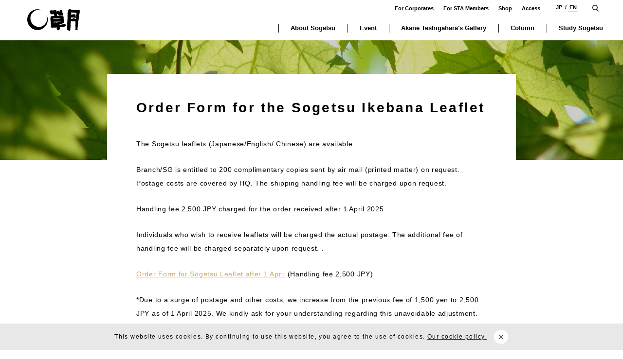

--- FILE ---
content_type: text/html; charset=UTF-8
request_url: http://www.sogetsu.or.jp/e/members/downloads/leaflets
body_size: 30423
content:
<!DOCTYPE html>
<html lang="en">
<head prefix="og: http://ogp.me/ns# article: http://ogp.me/ns/article#">
	<meta charset="utf-8">
	<meta http-equiv="X-UA-Compatible" content="IE=edge">
	<meta name="format-detection" content="telephone=no">
	<meta name="viewport" content="width=device-width">
		<title>Order Form for the Sogetsu Ikebana Leaflet | IKEBANA SOGETSU</title>

	<meta name="description" content="">

	<meta property="og:title" content="Order Form for the Sogetsu Ikebana Leaflet | IKEBANA SOGETSU">
	<meta property="og:type" content="article">
	<meta property="og:url" content="http://www.sogetsu.or.jp/e/members/downloads/leaflets">
	<meta property="og:image" content="">
	<meta property="og:site_name" content="IKEBANA SOGETSU">
	<meta property="og:description" content="">
	<meta property="og:locale" content="en_US">

	<meta name="twitter:card" content="summary_large_image">
	<meta name="twitter:url" content="http://www.sogetsu.or.jp/e/members/downloads/leaflets">

	<link rel="shortcut icon" href="http://www.sogetsu.or.jp/e/wp-content/themes/sogetsu_en/common/img/common/favicon.ico">

	<script>
		var userAgent = window.navigator.userAgent.toLowerCase();
		if(userAgent.match(/(msie|MSIE)/) || userAgent.match(/(T|t)rident/)) {
			var setIeCss = document.createElement('link'); setIeCss.rel = 'stylesheet'; setIeCss.href = 'http://www.sogetsu.or.jp/e/wp-content/themes/sogetsu_en/common/css/ie-fonts.css'; document.head.appendChild(setIeCss);
		}
	</script>
	<link href="https://fonts.googleapis.com/css?family=Playfair+Display:400,700" rel="stylesheet">
	<link href="http://www.sogetsu.or.jp/e/wp-content/themes/sogetsu_en/common/css/style.css?2" rel="stylesheet">

	<link rel='stylesheet' id='wp-block-library-css'  href='http://www.sogetsu.or.jp/e/wp-includes/css/dist/block-library/style.min.css?ver=5.1.2' type='text/css' media='all' />
<link rel="canonical" href="https://www.sogetsu.or.jp/e/members/downloads/leaflets" />
<link rel='shortlink' href='https://www.sogetsu.or.jp/e/?p=19361' />

<!-- Global site tag (gtag.js) - Google Analytics -->
<script async src="https://www.googletagmanager.com/gtag/js?id=UA-7330069-1"></script>
<script>
window.dataLayer = window.dataLayer || [];
function gtag(){dataLayer.push(arguments);}
gtag('js', new Date());

gtag('config', 'UA-7330069-1');
</script></head>
<body class="en" >
	
			<div class="cookie-agree-label bg-gray01 txt-c" id="cookie-agree-label">
			<div class="over-elm btn-elm">
				<div class="text-box i-block va-top">
					<div class="wysiwyg i-block va-top">This website uses cookies. By continuing to use this website, you agree to the use of cookies. <a href="https://www.sogetsu.or.jp/e/privacypolicy/">Our cookie policy.</a></div>
					<div class="cookie-btn-close-wrap i-block va-top lh-1" id="cookie-btn-close">
						<div class="cookie-btn-close transition btn-elm">
							<img src="http://www.sogetsu.or.jp/e/wp-content/themes/sogetsu_en/common/img/top/icon-close.svg" alt="" width="29">
						</div>
					</div>
				</div>
			</div>
		</div>
	
	<div class="wrapper posi-r" id="top">
		<header class="global-header" id="global-header">
			
			<div class="header-inner">
								<p class="header-logo"><a href="https://www.sogetsu.or.jp/e/" class="block"><img src="[data-uri]" data-src="http://www.sogetsu.or.jp/e/wp-content/themes/sogetsu_en/common/img/common/logo.svg" alt="SOGETSU" width="108" class="lazyload logo-img"></a></p>
				<div class="sp-menu-btn txt-c fw-b lh-1 sp-mode" id="sp-menu-btn">
					<span class="bar-box">
						<span class="bar bar01"></span>
						<span class="bar bar02"></span>
						<span class="bar bar03"></span>
						<span class="bar bar04"></span>
					</span>
					<span class="bar-text bar-text-off">MENU</span>
					<span class="bar-text bar-text-on">CLOSE</span>
				</div>
				<div class="header-right-top-box pc-mode txt-r">
											<ul class="header-top-link header-right-box-elm fw-b" id="header-top-link">
																								<li><a href="/e/corporates/" class="hv-line-anime">For Corporates</a></li>
																																<li><a href="/e/members/" class="hv-line-anime">For STA Members</a></li>
																																<li><a href="/e/shop/" class="hv-line-anime">Shop</a></li>
																																<li><a href="/e/about/hq-building/" class="hv-line-anime">Access</a></li>
																					</ul>
					
											<div class="header-lang-link header-right-box-elm fw-b">
															<div class="link-elm">
									<a href="/" class="hv-line-anime">
										JP									</a>
								</div>
																						<div class="link-elm current" target="_blank">
									<a href="/e/" class="hv-line-anime">
										EN									</a>
								</div>
													</div>
										<div class="header-search header-right-box-elm">
						<div class="icon-search btn-open-search btn-elm transition" id="btn-open-search"></div>
						<div class="header-search-main" id="header-search-main">
							<form action="https://www.sogetsu.or.jp/e/" method="get">
								<div class="header-search-inner">
									<input type="text" name="s" class="header-search-text bs-b w100" id="header-search-text" placeholder="search">
									<button class="header-search-btn icon-search" id="header-search-btn" type="submit"><span class="hidden">search</span></button>
									<div class="icon-close btn-search-close btn-elm hv-blue-lt transition" id="btn-search-close"></div>
								</div>
							</form>
						</div>
					</div>
				</div>
									<nav class="global-nav pc-mode" id="global-nav">
						<div class="global-nav-link txt-r">
																								<div class="list-elm">
										<a href="/e/about/" class="block main-link fw-b txt-c bs-b lh-1">
											<p class="main-link-text">About Sogetsu</p>
										</a>
																					<div class="megamenu-box txt-l">
												<div class="megamenu-wrap">
													<div class="megamenu-inner">
														<div class="megamenu-link-list">
																																																<div class="megamenu-link-box">
																																					<div class="megamenu-lg-link">
																				<a href="/e/about/iemoto/" class="block hv-scale">
																																											<p class="megamenu-link-ttl txt-c fw-b">
																							<span class="block link-ttl-inner hv-op">
																								Iemoto Akane Teshigahara																							</span>
																						</p>
																																																																<div class="megamenu-img-box of-hid posi-r">
																							<img src="[data-uri]" data-src="https://www.sogetsu.or.jp/e/wp-content/uploads/2026/01/Final_portrait_20250722_0168_72-224168.png" alt="" class="lazyload scale-elm w100">

																						</div>
																																									</a>
																			</div>
																																																					</div>
																																																																<div class="megamenu-link-box">
																																																							<ul class="megamenu-sub-link fw-b">
																																									<li><a href="/e/about/iemoto/sohu/" class="hv-op">Sofu Teshigahara (the 1st Iemoto)</a></li>
																																																													<li><a href="/e/about/iemoto/kasumi/" class="hv-op">Kasumi Teshigahara (the 2nd Iemoto)</a></li>
																																																													<li><a href="/e/about/iemoto/hiroshi/" class="hv-op">Hiroshi Teshigahara (the 3rd Iemoto)</a></li>
																																																													<li><a href="/e/about/artcenter/" class="hv-op">The Sogetsu Art Center</a></li>
																																																													<li><a href="/e/about/bamboo/" class="hv-op">Bamboo in Sogetsu</a></li>
																																							</ul>
																																			</div>
																																																																<div class="megamenu-link-box">
																																					<div class="megamenu-lg-link">
																				<a href="/e/about/hq-building/" class="block hv-scale">
																																											<p class="megamenu-link-ttl txt-c fw-b">
																							<span class="block link-ttl-inner hv-op">
																								Sogetsu Kaikan																							</span>
																						</p>
																																																																<div class="megamenu-img-box of-hid posi-r">
																							<img src="[data-uri]" data-src="https://www.sogetsu.or.jp/e/wp-content/uploads/2019/06/header_2.jpg" alt="" class="lazyload scale-elm w100">

																						</div>
																																									</a>
																			</div>
																																																					</div>
																																																																<div class="megamenu-link-box">
																																																							<ul class="megamenu-sub-link fw-b">
																																									<li><a href="/e/about/hq-building/hall/" class="hv-op">Sogetsu Hall</a></li>
																																																													<li><a href="/e/about/hq-building/plaza/" class="hv-op">Sogetsu Plaza</a></li>
																																																													<li><a href="/e/about/hq-building/nihonma/" class="hv-op">Japanese room </a></li>
																																																													<li><a href="/e/about/hq-building/tobo/" class="hv-op">Sogetsu Ceramic Kiln</a></li>
																																																											</ul>
																																			</div>
																																																																<div class="megamenu-link-box">
																																					<div class="megamenu-lg-link">
																				<a href="/e/about/hq-building/sogetsuwest/" class="block hv-scale">
																																											<p class="megamenu-link-ttl txt-c fw-b">
																							<span class="block link-ttl-inner hv-op">
																								Sogetsu WEST																							</span>
																						</p>
																																																																<div class="megamenu-img-box of-hid posi-r">
																							<img src="[data-uri]" data-src="https://www.sogetsu.or.jp/e/wp-content/uploads/2020/09/02_WEST027_thumb_common.jpg" alt="" class="lazyload scale-elm w100">

																						</div>
																																									</a>
																			</div>
																																																					</div>
																																													</div>
													</div>
												</div>
											</div>
																			</div>
																																<div class="list-elm">
										<a href="/e/events/" class="block main-link fw-b txt-c bs-b lh-1">
											<p class="main-link-text">Event</p>
										</a>
																			</div>
																																<div class="list-elm">
										<a href="/e/works/" class="block main-link fw-b txt-c bs-b lh-1">
											<p class="main-link-text">Akane Teshigahara's Gallery</p>
										</a>
																			</div>
																																<div class="list-elm">
										<a href="/e/columns" class="block main-link fw-b txt-c bs-b lh-1">
											<p class="main-link-text">Column</p>
										</a>
																			</div>
																																<div class="list-elm">
										<a href="/e/begin/" class="block main-link fw-b txt-c bs-b lh-1">
											<p class="main-link-text">Study Sogetsu</p>
										</a>
																					<div class="megamenu-box txt-l">
												<div class="megamenu-wrap">
													<div class="megamenu-inner">
														<div class="megamenu-link-list">
																																																<div class="megamenu-link-box">
																																					<div class="megamenu-lg-link">
																				<a href="/e/begin/" class="block hv-scale">
																																											<p class="megamenu-link-ttl txt-c fw-b">
																							<span class="block link-ttl-inner hv-op">
																								How to Study																							</span>
																						</p>
																																																																<div class="megamenu-img-box of-hid posi-r">
																							<img src="[data-uri]" data-src="https://www.sogetsu.or.jp/e/wp-content/uploads/2019/06/header_3.jpg" alt="" class="lazyload scale-elm w100">

																						</div>
																																									</a>
																			</div>
																																																					</div>
																																																																<div class="megamenu-link-box">
																																					<div class="megamenu-lg-link">
																				<a href="/e/begin/hq-classes/" class="block hv-scale">
																																											<p class="megamenu-link-ttl txt-c fw-b">
																							<span class="block link-ttl-inner hv-op">
																								Classes at the Headquarters																							</span>
																						</p>
																																																																<div class="megamenu-img-box of-hid posi-r">
																							<img src="[data-uri]" data-src="https://www.sogetsu.or.jp/e/wp-content/uploads/2019/06/header_4.jpg" alt="" class="lazyload scale-elm w100">

																						</div>
																																									</a>
																			</div>
																																																					</div>
																																																																<div class="megamenu-link-box">
																																																							<ul class="megamenu-sub-link fw-b">
																																									<li><a href="/e/begin/learninglocally" class="hv-op" target="_blank">Branches and Study Groups Around the World</a></li>
																																																																																																																							</ul>
																																			</div>
																																													</div>
													</div>
												</div>
											</div>
																			</div>
															
						</div>
					</nav>
							</div>
		</header>

		<div class="sp-global-nav sp-mode" id="sp-global-nav">
			<div class="nav-inner">
				<div class="table-style">
					<div class="table-cell va-top nav-box">
						<div class="link-inner">
															<div class="toggle-link-box fw-b">
																														<div class="list-elm">
												<a href="/e/about/" class="block main-link fw-b main-link-toggle">
													<p class="main-link-inner">About Sogetsu<span class="icon icon-arrow-link"></span></p>
												</a>
																									<div class="sub-link-box bg-main-lt">
														<ul class="sub-link-list">
																																																																				<li><a href="/e/about/iemoto/" class="block va-top"><p class="sub-link-inner">Iemoto Akane Teshigahara</p></a></li>
																		
																																																																																			
																		
																																							<li><a href="/e/about/iemoto/sohu/" class="block va-top"><p class="sub-link-inner">Sofu Teshigahara (the 1st Iemoto)</p></a></li>
																																																										<li><a href="/e/about/iemoto/kasumi/" class="block va-top"><p class="sub-link-inner">Kasumi Teshigahara (the 2nd Iemoto)</p></a></li>
																																																										<li><a href="/e/about/iemoto/hiroshi/" class="block va-top"><p class="sub-link-inner">Hiroshi Teshigahara (the 3rd Iemoto)</p></a></li>
																																																										<li><a href="/e/about/artcenter/" class="block va-top"><p class="sub-link-inner">The Sogetsu Art Center</p></a></li>
																																																										<li><a href="/e/about/bamboo/" class="block va-top"><p class="sub-link-inner">Bamboo in Sogetsu</p></a></li>
																																																																																																																								<li><a href="/e/about/hq-building/" class="block va-top"><p class="sub-link-inner">Sogetsu Kaikan</p></a></li>
																		
																																																																																			
																		
																																							<li><a href="/e/about/hq-building/hall/" class="block va-top"><p class="sub-link-inner">Sogetsu Hall</p></a></li>
																																																										<li><a href="/e/about/hq-building/plaza/" class="block va-top"><p class="sub-link-inner">Sogetsu Plaza</p></a></li>
																																																										<li><a href="/e/about/hq-building/nihonma/" class="block va-top"><p class="sub-link-inner">Japanese room </p></a></li>
																																																										<li><a href="/e/about/hq-building/tobo/" class="block va-top"><p class="sub-link-inner">Sogetsu Ceramic Kiln</p></a></li>
																																																																																																																																											<li><a href="/e/about/hq-building/sogetsuwest/" class="block va-top"><p class="sub-link-inner">Sogetsu WEST</p></a></li>
																		
																																																															</ul>
													</div>
																							</div>
																																								<div class="list-elm">
												<a href="/e/events/" class="block main-link fw-b main-link-toggle">
													<p class="main-link-inner">Event<span class="icon icon-arrow-link"></span></p>
												</a>
																							</div>
																																								<div class="list-elm">
												<a href="/e/works/" class="block main-link fw-b main-link-toggle">
													<p class="main-link-inner">Akane Teshigahara's Gallery<span class="icon icon-arrow-link"></span></p>
												</a>
																							</div>
																																								<div class="list-elm">
												<a href="/e/columns" class="block main-link fw-b main-link-toggle">
													<p class="main-link-inner">Column<span class="icon icon-arrow-link"></span></p>
												</a>
																							</div>
																																								<div class="list-elm">
												<a href="/e/begin/" class="block main-link fw-b main-link-toggle">
													<p class="main-link-inner">Study Sogetsu<span class="icon icon-arrow-link"></span></p>
												</a>
																									<div class="sub-link-box bg-main-lt">
														<ul class="sub-link-list">
																																																																				<li><a href="/e/begin/" class="block va-top"><p class="sub-link-inner">How to Study</p></a></li>
																		
																																																																																																						<li><a href="/e/begin/hq-classes/" class="block va-top"><p class="sub-link-inner">Classes at the Headquarters</p></a></li>
																		
																																																																																			
																		
																																							<li><a href="/e/begin/learninglocally" class="block va-top" target="_blank"><p class="sub-link-inner">Branches and Study Groups Around the World</p></a></li>
																																																																																																																																																													</ul>
													</div>
																							</div>
																											</div>
							

															<div class="sp-col2-link-list txt-c fw-b">
																														<div class="list-elm">
												<a href="/e/corporates/" class="block">
													<p class="text">For Corporates</p>
												</a>
											</div>
																																								<div class="list-elm">
												<a href="/e/members/" class="block">
													<p class="text">For STA Members</p>
												</a>
											</div>
																																								<div class="list-elm">
												<a href="/e/shop/" class="block">
													<p class="text">Shop</p>
												</a>
											</div>
																																								<div class="list-elm">
												<a href="/e/about/hq-building/" class="block">
													<p class="text">Access</p>
												</a>
											</div>
																											</div>
							
							<div class="header-search-sp">
								<form action="https://www.sogetsu.or.jp/e/" method="get">
									<input type="text" name="ｓ" class="header-search-text bs-b w100" placeholder="search">
									<button class="header-search-btn icon-search color-main color-blue-lt" name="s"><span class="hidden">search</span></button>
								</form>
							</div>

															<div class="sp-header-lang-link fw-b txt-c">
																			<div class="link-elm">
											<a href="/" class="block">
												JP											</a>
										</div>
																												<div class="link-elm current" target="_blank">
											<a href="/e/" class="block">
												EN											</a>
										</div>
																	</div>
							

															<div class="sp-header-bottom-box txt-c">
									<ul class="sp-header-bottom-link">
																																													<li><a href="/e/about/hq-building/">Access</a></li>
																																																																				<li><a href="/e/about/organization/">Contact</a></li>
																																																																				<li><a href="/e/sns/">SNS</a></li>
																																																																					</ul>
													<ul class="sp-header-bottom-link">
																								<li><a href="/e/privacypolicy/">Privacy Policy</a></li>
																																										</ul>
								</div>
													</div>
					</div>
				</div>
			</div>
		</div>

		<div class="pagetop smooth lh-1" id="pagetop">
			<a href="#top" class="block color-white bg-black01 br-50">
				<div class="icon-arrow-t posi-center"></div>
			</a>
		</div>

		<div class="scroll-area" id="scroll-area">
		<script src="https://ajax.googleapis.com/ajax/libs/jquery/2.2.4/jquery.min.js"></script>
		<script>window.jQuery || document.write('<script src="http://www.sogetsu.or.jp/e/wp-content/themes/sogetsu_en/common/js/jquery-2.2.4.min.js"><\/script>')</script>

		<main class="contents page-contents" id="contents">
				<section class="single-hanyo-post-area">
										<div class="hanyo-bg-box bg-gray01">
													<div class="hanyo-bg-img bg-style lazyload posi-full" data-bg="https://www.sogetsu.or.jp/e/wp-content/uploads/2019/06/back_leaves-291024_1920.jpg"></div>
											</div>
					<div class="hanyo-post-set-area over-elm">	
						<div class="single-hanyo-post-area-inner over-elm">
							<div class="hanyo-post-head no-lead">
								<div class="ct-inner-720 ct-side-space">
									<h1 class="post-page-ttl fw-b">Order Form for the Sogetsu Ikebana Leaflet</h1>
																	</div>
							</div>
							
																																																<div class="post-set text-set">
						<div class="wysiwyg ct-inner-720 ct-side-space">
							<p>The Sogetsu leaflets (Japanese/English/ Chinese) are available.</p>
<p>Branch/SG is entitled to 200 complimentary copies sent by air mail (printed matter) on request. Postage costs are covered by HQ. The shipping handling fee will be charged upon request.</p>
<p>Handling fee 2,500 JPY charged for the order received after 1 April 2025.</p>
<p>Individuals who wish to receive leaflets will be charged the actual postage. The additional fee of handling fee will be charged separately upon request. .</p>
<p><a href="https://www.sogetsu.or.jp/e/wp-content/uploads/2025/02/Order-Form-for-Sogetsu-Leaflet-after-1-April.pdf">Order Form for Sogetsu Leaflet after 1 April</a> (Handling fee 2,500 JPY)</p>
<p>*Due to a surge of postage and other costs, we increase from the previous fee of 1,500 yen to 2,500 JPY as of 1 April 2025. We kindly ask for your understanding regarding this unavoidable adjustment.</p>
						</div>
					</div>
										

																						
							
							
						</div>
					</div>
				</section>
				
				<div class="topic-pass-area bg-gray02">
					<div class="ct-inner-1045 ct-side-space">
						<div class="topic-pass trunk-1">
							<a href="https://www.sogetsu.or.jp/e/" class="hv-line-none">Home</a>																														<span class="topic-pass-icon">＞</span>
								<a href="https://www.sogetsu.or.jp/e/members/" class="hv-line-none">To STA Members</a>
														<span class="topic-pass-icon">＞</span>
							Order Form for the S...						</div>
					</div>
				</div>
			</main>
			<footer class="global-footer" id="global-footer">
				<div class="ct-inner-1048 ct-side-space">
											<div class="foot01 posi-r">
							<div class="footer-link-list pc-mode">
																	<div class="list-elm">
																																														<p class="main-link fw-b"><a href="/e/events/" class="hv-line-anime">Event</a></p>
																																																																																	<p class="main-link fw-b"><a href="/e/works/" class="hv-line-anime">Gallery</a></p>
																																																																																	<p class="main-link fw-b"><a href="/e/columns/" class="hv-line-anime">Column</a></p>
																																																						</div>
																
																	<div class="list-elm">
																																														<p class="main-link fw-b"><a href="/e/about/" class="hv-line-anime">About Sogetsu</a></p>
																																					<ul class="sub-link">
																													<li><a href="/e/about/creation" class="hv-line-anime">About Sogetsu</a></li>
																													<li><a href="/e/about/hq-building/" class="hv-line-anime">Sogetsu Kaikan</a></li>
																													<li><a href="/e/about/organization/" class="hv-line-anime">Organization</a></li>
																											</ul>
																																										</div>
																
																	<div class="list-elm">
																																														<p class="main-link fw-b"><a href="/e/begin/" class="hv-line-anime">Study Sogetsu</a></p>
																																					<ul class="sub-link">
																													<li><a href="/e/begin/" class="hv-line-anime">How to Study</a></li>
																													<li><a href="/e/begin/hq-classes/" class="hv-line-anime">Classes at the Headquarters</a></li>
																													<li><a href="/e/begin/learninglocally" class="hv-line-anime">Branches and Study Groups Around the World</a></li>
																											</ul>
																																										</div>
																
																	<div class="list-elm">
																																														<p class="main-link fw-b"><a href="/e/corporates/" class="hv-line-anime">For Corporates</a></p>
																																																																																	<p class="main-link fw-b"><a href="/e/members/" class="hv-line-anime">For STA Members</a></p>
																																																						</div>
															</div>
						</div>
						
					
											<ul class="footer-link-list02 pc-mode fw-b txt-c">
																								<li><a href="/e/about/hq-building/" class="hv-line-anime">Access</a></li>
																																<li><a href="/e/about/organization/" class="hv-line-anime">Contact</a></li>
																																<li><a href="/e/sns/" class="hv-line-anime">SNS</a></li>
																																<li><a href="/e/privacypolicy/" class="hv-line-anime">Privacy Policy</a></li>
																					</ul>
											
					<p class="copyright txt-c"><small>Copyright © 2010 Sogetsu Foundation All Right Reserved.</small></p>
				</div>
			</footer>
		</div>
	</div>
	
		
		
	
		<script onload="window.tweenmax = 1;" src="https://cdnjs.cloudflare.com/ajax/libs/gsap/2.0.2/TweenMax.min.js"></script>
	<script>window.tweenmax || document.write('<script src="http://www.sogetsu.or.jp/e/wp-content/themes/sogetsu_en/common/js/TweenMax.min.js"><\/script>')</script>
	
	<script onload="window.trunk8 = 1;" src="https://cdnjs.cloudflare.com/ajax/libs/trunk8/1.3.3/trunk8.min.js"></script>
	<script>window.trunk8 || document.write('<script src="http://www.sogetsu.or.jp/e/wp-content/themes/sogetsu_en/common/js/trunk8.min.js"><\/script>')</script>
	
	<script src="http://www.sogetsu.or.jp/e/wp-content/themes/sogetsu_en/common/js/luxy.min.js"></script>
	<script src="http://www.sogetsu.or.jp/e/wp-content/themes/sogetsu_en/common/js/common.js?var04"></script>
	
	
			<script src="http://www.sogetsu.or.jp/e/wp-content/themes/sogetsu_en/common/js/single.js?var04"></script>
		
		<script onload="window.fancybox = 1;" src="https://cdn.jsdelivr.net/gh/fancyapps/fancybox@3.5.6/dist/jquery.fancybox.min.js"></script>
		<script>window.fancybox || document.write('<script src="http://www.sogetsu.or.jp/e/wp-content/themes/sogetsu_en/common/js/jquery.fancybox.min.js"><\/script>')</script>
		<script>
			var fancyboxCss = document.createElement('link'); fancyboxCss.rel = 'stylesheet'; fancyboxCss.href = 'http://www.sogetsu.or.jp/e/wp-content/themes/sogetsu_en/common/css/jquery.fancybox.min.css'; document.head.appendChild(fancyboxCss);
		</script>
		<script>
		var setPrintCss = document.createElement('link'); setPrintCss.rel = 'stylesheet'; setPrintCss.media = 'print'; setPrintCss.href = 'http://www.sogetsu.or.jp/e/wp-content/themes/sogetsu_en/common/css/print.css'; document.head.appendChild(setPrintCss);
	</script>
	
</body>
</html>

--- FILE ---
content_type: text/css
request_url: http://www.sogetsu.or.jp/e/wp-content/themes/sogetsu_en/common/css/print.css
body_size: 390
content:
@charset "UTF-8";body{min-width:1000px}.type-mobile .global-header{display:none}.type-mobile .contents{margin-top:0}.global-header,.sp-global-nav,.pagetop,.sp-mode{display:none !important}.contents{margin-top:0}.ct-side-space{padding-left:0;padding-right:0}#scroll-area{position:static !important;-webkit-transform:translate3d(0, 0, 0) !important;transform:translate3d(0, 0, 0) !important}


--- FILE ---
content_type: application/javascript
request_url: http://www.sogetsu.or.jp/e/wp-content/themes/sogetsu_en/common/js/single.js?var04
body_size: 7552
content:
/*! npm.im/object-fit-images 3.2.4 */
var objectFitImages=function(){"use strict";function t(t,e){return"data:image/svg+xml,%3Csvg xmlns='http://www.w3.org/2000/svg' width='"+t+"' height='"+e+"'%3E%3C/svg%3E"}function e(t){if(t.srcset&&!p&&window.picturefill){var e=window.picturefill._;t[e.ns]&&t[e.ns].evaled||e.fillImg(t,{reselect:!0}),t[e.ns].curSrc||(t[e.ns].supported=!1,e.fillImg(t,{reselect:!0})),t.currentSrc=t[e.ns].curSrc||t.src}}function i(t){for(var e,i=getComputedStyle(t).fontFamily,r={};null!==(e=u.exec(i));)r[e[1]]=e[2];return r}function r(e,i,r){var n=t(i||1,r||0);b.call(e,"src")!==n&&h.call(e,"src",n)}function n(t,e){t.naturalWidth?e(t):setTimeout(n,100,t,e)}function c(t){var c=i(t),o=t[l];if(c["object-fit"]=c["object-fit"]||"fill",!o.img){if("fill"===c["object-fit"])return;if(!o.skipTest&&f&&!c["object-position"])return}if(!o.img){o.img=new Image(t.width,t.height),o.img.srcset=b.call(t,"data-ofi-srcset")||t.srcset,o.img.src=b.call(t,"data-ofi-src")||t.src,h.call(t,"data-ofi-src",t.src),t.srcset&&h.call(t,"data-ofi-srcset",t.srcset),r(t,t.naturalWidth||t.width,t.naturalHeight||t.height),t.srcset&&(t.srcset="");try{s(t)}catch(t){window.console&&console.warn("https://bit.ly/ofi-old-browser")}}e(o.img),t.style.backgroundImage='url("'+(o.img.currentSrc||o.img.src).replace(/"/g,'\\"')+'")',t.style.backgroundPosition=c["object-position"]||"center",t.style.backgroundRepeat="no-repeat",t.style.backgroundOrigin="content-box",/scale-down/.test(c["object-fit"])?n(o.img,function(){o.img.naturalWidth>t.width||o.img.naturalHeight>t.height?t.style.backgroundSize="contain":t.style.backgroundSize="auto"}):t.style.backgroundSize=c["object-fit"].replace("none","auto").replace("fill","100% 100%"),n(o.img,function(e){r(t,e.naturalWidth,e.naturalHeight)})}function s(t){var e={get:function(e){return t[l].img[e?e:"src"]},set:function(e,i){return t[l].img[i?i:"src"]=e,h.call(t,"data-ofi-"+i,e),c(t),e}};Object.defineProperty(t,"src",e),Object.defineProperty(t,"currentSrc",{get:function(){return e.get("currentSrc")}}),Object.defineProperty(t,"srcset",{get:function(){return e.get("srcset")},set:function(t){return e.set(t,"srcset")}})}function o(){function t(t,e){return t[l]&&t[l].img&&("src"===e||"srcset"===e)?t[l].img:t}d||(HTMLImageElement.prototype.getAttribute=function(e){return b.call(t(this,e),e)},HTMLImageElement.prototype.setAttribute=function(e,i){return h.call(t(this,e),e,String(i))})}function a(t,e){var i=!y&&!t;if(e=e||{},t=t||"img",d&&!e.skipTest||!m)return!1;"img"===t?t=document.getElementsByTagName("img"):"string"==typeof t?t=document.querySelectorAll(t):"length"in t||(t=[t]);for(var r=0;r<t.length;r++)t[r][l]=t[r][l]||{skipTest:e.skipTest},c(t[r]);i&&(document.body.addEventListener("load",function(t){"IMG"===t.target.tagName&&a(t.target,{skipTest:e.skipTest})},!0),y=!0,t="img"),e.watchMQ&&window.addEventListener("resize",a.bind(null,t,{skipTest:e.skipTest}))}var l="bfred-it:object-fit-images",u=/(object-fit|object-position)\s*:\s*([-.\w\s%]+)/g,g="undefined"==typeof Image?{style:{"object-position":1}}:new Image,f="object-fit"in g.style,d="object-position"in g.style,m="background-size"in g.style,p="string"==typeof g.currentSrc,b=g.getAttribute,h=g.setAttribute,y=!1;return a.supportsObjectFit=f,a.supportsObjectPosition=d,o(),a}();


var pageLinkListChangeFlg = 0;
jQuery(document).ready(function($){
	var windowElm = $(window);
	
	//wysiwygエディタ iframe設定
	if($('.wysiwyg iframe').length) {
		$('.wysiwyg iframe').wrap('<div class="iframe-wrap">');
	}
	
	//wysiwyg table scroll
	var tableElms = $('.type-table-scroll table');
	if(tableElms.length) {
		tableElms.wrap('<div class="table">');
		windowElm.on('load scroll resize orientationchange',function(){
			$('.type-table-scroll .table').each(function() {
				var thisElm = $(this);
				thisElm.removeClass('scroll-table-wrap').removeAttr('style');
				if(thisElm.width() < thisElm.find('table').width()) {
					thisElm.addClass('scroll-table-wrap');
					if(spFlg) {
						thisElm.css('width',(window.innerWidth-thisElm.offset().left))
					} else {
						thisElm.removeAttr('style');
					}
				} else {
					thisElm.removeClass('scroll-table-wrap').removeAttr('style');
				}
			});
		});
	}
	
	//img-text-set
	var imgTextSet = $('.img-text-set');
	if(imgTextSet.length) {
		$('.img-text-set-visual').each(function() {
			var thisElm = $(this);
			var thisImgElm = thisElm.find('img');
			var thisSrc = thisImgElm.data('src');
			$('<img>').attr("src", thisSrc).on('load',function() {
				var thisWidth = $(this)[0].naturalWidth;
				thisElm.css({
					'width': '100%',
					'max-width':thisWidth + 'px'
				});
			});
		});
		imgTextSetImgW(720,348,24);
	}
	function imgTextSetImgW(baseWidth,baseImgWidth,baseMargin) {
		imgTextSet.each(function() {
			var thisElm = $(this);
			var thisImgElm = thisElm.find('.img-box img');
			if(thisImgElm.length) {
				var thisSrc = thisImgElm.attr('src');
				if(thisImgElm.hasClass('lazyload') || thisImgElm.hasClass('lazyloaded')) {
					 thisSrc = thisImgElm.data('src');
					 if(thisSrc === undefined) {
						 thisSrc = thisImgElm.attr('src');
					 }
				}
				var thisWidth;
				$('<img>').attr("src", thisSrc).on('load',function() {
					thisWidth = $(this)[0].naturalWidth;
					if(thisWidth >= baseImgWidth) {
						thisWidth = baseImgWidth;
					}
					var imgBoxW = thisWidth/baseWidth*100;
					var textBoxW = (baseWidth - baseMargin - thisWidth)/baseWidth*100;
					thisElm.find('.img-box').css('width',imgBoxW + '%');
					if(thisElm.find('.text-box.fl-l').length || thisElm.find('.text-box.fl-r').length) {
						thisElm.find('.text-box').css('width',textBoxW + '%');
					}
				});
			}
		});
	}
	
	//page linkset warap
	var pageLinkList = $('.page-link-list');
	if(pageLinkList.length) {
		setWrapTag();
		var listElms = '.page-link-list .table-cell';
		if(spFlg) {
			listHeight (listElms,2);
		} else {
			listHeight (listElms,3);
		}
		$(window).on('load resize orientationchange',function(){
			setWrapTag();
			if(spFlg) {
				listHeight (listElms,2);
			} else {
				listHeight (listElms,3);
			}
		});
	}
	
	function setWrapTag() {
		if(pageLinkListChangeFlg === 1 && !spFlg || pageLinkListChangeFlg === 2 && spFlg) {
			return false;
		}
		pageLinkList.each(function() {
			var listWrap = $(this);
			var list = listWrap.find('.list-elm');
			var wrapNum = 3;
			pageLinkListChangeFlg = 1;
			if(spFlg) {
				wrapNum = 2;
				pageLinkListChangeFlg = 2;
			}
			if(listWrap.find('.elm-box').length){
				list.unwrap();
			}
			do {
				listWrap.children('.list-elm:lt('+wrapNum+')').wrapAll('<div class="elm-box"></div>')
			} while(listWrap.children('.list-elm').length);
		});
	}
	
	
	//related-link-list
	var relatedLinkList = $('.related-link-list .list-elm');
	if(relatedLinkList.length) {
		var imgLoadedFlg = false;
		if($('.lazyload').length) {
			$('.lazyload').each(function() {
				lazySizes.loader.unveil(this);
			});
		}
		$('#contents').imagesLoaded(function(){
			imgLoadedFlg = true;
			setrelatedLinkListHeight();
		});
		windowElm.on('resize orientationchange',function(){
			setrelatedLinkListHeight();
		});
		
	}
	
	
	function setrelatedLinkListHeight() {
		if(spFlg) {
			return false;
		}
		relatedLinkList.each(function() {
			var listElm = $(this);
			var listImg = listElm.find('.img-box');
			var listText = listElm.find('.text-box');
			if(listImg.length && listText.length) {
				listText.css('min-height',listImg.height() + 'px');
			}
		});
	}
	
	
	
	if($('.area-fit-img').length) {
		objectFitImages('img.area-fit-img');
	}
});

--- FILE ---
content_type: application/javascript
request_url: http://www.sogetsu.or.jp/e/wp-content/themes/sogetsu_en/common/js/common.js?var04
body_size: 25137
content:
/*! lazysizes - v4.0.2 */
!function(a,b){var c=b(a,a.document);a.lazySizes=c,"object"==typeof module&&module.exports&&(module.exports=c)}(window,function(a,b){"use strict";if(b.getElementsByClassName){var c,d,e=b.documentElement,f=a.Date,g=a.HTMLPictureElement,h="addEventListener",i="getAttribute",j=a[h],k=a.setTimeout,l=a.requestAnimationFrame||k,m=a.requestIdleCallback,n=/^picture$/i,o=["load","error","lazyincluded","_lazyloaded"],p={},q=Array.prototype.forEach,r=function(a,b){return p[b]||(p[b]=new RegExp("(\\s|^)"+b+"(\\s|$)")),p[b].test(a[i]("class")||"")&&p[b]},s=function(a,b){r(a,b)||a.setAttribute("class",(a[i]("class")||"").trim()+" "+b)},t=function(a,b){var c;(c=r(a,b))&&a.setAttribute("class",(a[i]("class")||"").replace(c," "))},u=function(a,b,c){var d=c?h:"removeEventListener";c&&u(a,b),o.forEach(function(c){a[d](c,b)})},v=function(a,d,e,f,g){var h=b.createEvent("CustomEvent");return e||(e={}),e.instance=c,h.initCustomEvent(d,!f,!g,e),a.dispatchEvent(h),h},w=function(b,c){var e;!g&&(e=a.picturefill||d.pf)?e({reevaluate:!0,elements:[b]}):c&&c.src&&(b.src=c.src)},x=function(a,b){return(getComputedStyle(a,null)||{})[b]},y=function(a,b,c){for(c=c||a.offsetWidth;c<d.minSize&&b&&!a._lazysizesWidth;)c=b.offsetWidth,b=b.parentNode;return c},z=function(){var a,c,d=[],e=[],f=d,g=function(){var b=f;for(f=d.length?e:d,a=!0,c=!1;b.length;)b.shift()();a=!1},h=function(d,e){a&&!e?d.apply(this,arguments):(f.push(d),c||(c=!0,(b.hidden?k:l)(g)))};return h._lsFlush=g,h}(),A=function(a,b){return b?function(){z(a)}:function(){var b=this,c=arguments;z(function(){a.apply(b,c)})}},B=function(a){var b,c=0,e=d.throttleDelay,g=d.ricTimeout,h=function(){b=!1,c=f.now(),a()},i=m&&g>49?function(){m(h,{timeout:g}),g!==d.ricTimeout&&(g=d.ricTimeout)}:A(function(){k(h)},!0);return function(a){var d;(a=a===!0)&&(g=33),b||(b=!0,d=e-(f.now()-c),0>d&&(d=0),a||9>d?i():k(i,d))}},C=function(a){var b,c,d=99,e=function(){b=null,a()},g=function(){var a=f.now()-c;d>a?k(g,d-a):(m||e)(e)};return function(){c=f.now(),b||(b=k(g,d))}};!function(){var b,c={lazyClass:"lazyload",loadedClass:"lazyloaded",loadingClass:"lazyloading",preloadClass:"lazypreload",errorClass:"lazyerror",autosizesClass:"lazyautosizes",srcAttr:"data-src",srcsetAttr:"data-srcset",sizesAttr:"data-sizes",minSize:40,customMedia:{},init:!0,expFactor:1.5,hFac:.8,loadMode:2,loadHidden:!0,ricTimeout:0,throttleDelay:125};d=a.lazySizesConfig||a.lazysizesConfig||{};for(b in c)b in d||(d[b]=c[b]);a.lazySizesConfig=d,k(function(){d.init&&F()})}();var D=function(){var g,l,m,o,p,y,D,F,G,H,I,J,K,L,M=/^img$/i,N=/^iframe$/i,O="onscroll"in a&&!/glebot/.test(navigator.userAgent),P=0,Q=0,R=0,S=-1,T=function(a){R--,a&&a.target&&u(a.target,T),(!a||0>R||!a.target)&&(R=0)},U=function(a,c){var d,f=a,g="hidden"==x(b.body,"visibility")||"hidden"!=x(a,"visibility");for(F-=c,I+=c,G-=c,H+=c;g&&(f=f.offsetParent)&&f!=b.body&&f!=e;)g=(x(f,"opacity")||1)>0,g&&"visible"!=x(f,"overflow")&&(d=f.getBoundingClientRect(),g=H>d.left&&G<d.right&&I>d.top-1&&F<d.bottom+1);return g},V=function(){var a,f,h,j,k,m,n,p,q,r=c.elements;if((o=d.loadMode)&&8>R&&(a=r.length)){f=0,S++,null==K&&("expand"in d||(d.expand=e.clientHeight>500&&e.clientWidth>500?500:370),J=d.expand,K=J*d.expFactor),K>Q&&1>R&&S>2&&o>2&&!b.hidden?(Q=K,S=0):Q=o>1&&S>1&&6>R?J:P;for(;a>f;f++)if(r[f]&&!r[f]._lazyRace)if(O)if((p=r[f][i]("data-expand"))&&(m=1*p)||(m=Q),q!==m&&(y=innerWidth+m*L,D=innerHeight+m,n=-1*m,q=m),h=r[f].getBoundingClientRect(),(I=h.bottom)>=n&&(F=h.top)<=D&&(H=h.right)>=n*L&&(G=h.left)<=y&&(I||H||G||F)&&(d.loadHidden||"hidden"!=x(r[f],"visibility"))&&(l&&3>R&&!p&&(3>o||4>S)||U(r[f],m))){if(ba(r[f]),k=!0,R>9)break}else!k&&l&&!j&&4>R&&4>S&&o>2&&(g[0]||d.preloadAfterLoad)&&(g[0]||!p&&(I||H||G||F||"auto"!=r[f][i](d.sizesAttr)))&&(j=g[0]||r[f]);else ba(r[f]);j&&!k&&ba(j)}},W=B(V),X=function(a){s(a.target,d.loadedClass),t(a.target,d.loadingClass),u(a.target,Z),v(a.target,"lazyloaded")},Y=A(X),Z=function(a){Y({target:a.target})},$=function(a,b){try{a.contentWindow.location.replace(b)}catch(c){a.src=b}},_=function(a){var b,c=a[i](d.srcsetAttr);(b=d.customMedia[a[i]("data-media")||a[i]("media")])&&a.setAttribute("media",b),c&&a.setAttribute("srcset",c)},aa=A(function(a,b,c,e,f){var g,h,j,l,o,p;(o=v(a,"lazybeforeunveil",b)).defaultPrevented||(e&&(c?s(a,d.autosizesClass):a.setAttribute("sizes",e)),h=a[i](d.srcsetAttr),g=a[i](d.srcAttr),f&&(j=a.parentNode,l=j&&n.test(j.nodeName||"")),p=b.firesLoad||"src"in a&&(h||g||l),o={target:a},p&&(u(a,T,!0),clearTimeout(m),m=k(T,2500),s(a,d.loadingClass),u(a,Z,!0)),l&&q.call(j.getElementsByTagName("source"),_),h?a.setAttribute("srcset",h):g&&!l&&(N.test(a.nodeName)?$(a,g):a.src=g),f&&(h||l)&&w(a,{src:g})),a._lazyRace&&delete a._lazyRace,t(a,d.lazyClass),z(function(){(!p||a.complete&&a.naturalWidth>1)&&(p?T(o):R--,X(o))},!0)}),ba=function(a){var b,c=M.test(a.nodeName),e=c&&(a[i](d.sizesAttr)||a[i]("sizes")),f="auto"==e;(!f&&l||!c||!a[i]("src")&&!a.srcset||a.complete||r(a,d.errorClass)||!r(a,d.lazyClass))&&(b=v(a,"lazyunveilread").detail,f&&E.updateElem(a,!0,a.offsetWidth),a._lazyRace=!0,R++,aa(a,b,f,e,c))},ca=function(){if(!l){if(f.now()-p<999)return void k(ca,999);var a=C(function(){d.loadMode=3,W()});l=!0,d.loadMode=3,W(),j("scroll",function(){3==d.loadMode&&(d.loadMode=2),a()},!0)}};return{_:function(){p=f.now(),c.elements=b.getElementsByClassName(d.lazyClass),g=b.getElementsByClassName(d.lazyClass+" "+d.preloadClass),L=d.hFac,j("scroll",W,!0),j("resize",W,!0),a.MutationObserver?new MutationObserver(W).observe(e,{childList:!0,subtree:!0,attributes:!0}):(e[h]("DOMNodeInserted",W,!0),e[h]("DOMAttrModified",W,!0),setInterval(W,999)),j("hashchange",W,!0),["focus","mouseover","click","load","transitionend","animationend","webkitAnimationEnd"].forEach(function(a){b[h](a,W,!0)}),/d$|^c/.test(b.readyState)?ca():(j("load",ca),b[h]("DOMContentLoaded",W),k(ca,2e4)),c.elements.length?(V(),z._lsFlush()):W()},checkElems:W,unveil:ba}}(),E=function(){var a,c=A(function(a,b,c,d){var e,f,g;if(a._lazysizesWidth=d,d+="px",a.setAttribute("sizes",d),n.test(b.nodeName||""))for(e=b.getElementsByTagName("source"),f=0,g=e.length;g>f;f++)e[f].setAttribute("sizes",d);c.detail.dataAttr||w(a,c.detail)}),e=function(a,b,d){var e,f=a.parentNode;f&&(d=y(a,f,d),e=v(a,"lazybeforesizes",{width:d,dataAttr:!!b}),e.defaultPrevented||(d=e.detail.width,d&&d!==a._lazysizesWidth&&c(a,f,e,d)))},f=function(){var b,c=a.length;if(c)for(b=0;c>b;b++)e(a[b])},g=C(f);return{_:function(){a=b.getElementsByClassName(d.autosizesClass),j("resize",g)},checkElems:g,updateElem:e}}(),F=function(){F.i||(F.i=!0,E._(),D._())};return c={cfg:d,autoSizer:E,loader:D,init:F,uP:w,aC:s,rC:t,hC:r,fire:v,gW:y,rAF:z}}});document.addEventListener("lazybeforeunveil",function(t){var e=t.target.getAttribute("data-bg");e&&(t.target.style.backgroundImage="url("+e+")")});

//is mobile
!function(a){var b=/iPhone/i,c=/iPod/i,d=/iPad/i,e=/(?=.*\bAndroid\b)(?=.*\bMobile\b)/i,f=/Android/i,g=/(?=.*\bAndroid\b)(?=.*\bSD4930UR\b)/i,h=/(?=.*\bAndroid\b)(?=.*\b(?:KFOT|KFTT|KFJWI|KFJWA|KFSOWI|KFTHWI|KFTHWA|KFAPWI|KFAPWA|KFARWI|KFASWI|KFSAWI|KFSAWA)\b)/i,i=/Windows Phone/i,j=/(?=.*\bWindows\b)(?=.*\bARM\b)/i,k=/BlackBerry/i,l=/BB10/i,m=/Opera Mini/i,n=/(CriOS|Chrome)(?=.*\bMobile\b)/i,o=/(?=.*\bFirefox\b)(?=.*\bMobile\b)/i,p=new RegExp("(?:Nexus 7|BNTV250|Kindle Fire|Silk|GT-P1000)","i"),q=function(a,b){return a.test(b)},r=function(a){var r=a||navigator.userAgent,s=r.split("[FBAN");if("undefined"!=typeof s[1]&&(r=s[0]),s=r.split("Twitter"),"undefined"!=typeof s[1]&&(r=s[0]),this.apple={phone:q(b,r),ipod:q(c,r),tablet:!q(b,r)&&q(d,r),device:q(b,r)||q(c,r)||q(d,r)},this.amazon={phone:q(g,r),tablet:!q(g,r)&&q(h,r),device:q(g,r)||q(h,r)},this.android={phone:q(g,r)||q(e,r),tablet:!q(g,r)&&!q(e,r)&&(q(h,r)||q(f,r)),device:q(g,r)||q(h,r)||q(e,r)||q(f,r)},this.windows={phone:q(i,r),tablet:q(j,r),device:q(i,r)||q(j,r)},this.other={blackberry:q(k,r),blackberry10:q(l,r),opera:q(m,r),firefox:q(o,r),chrome:q(n,r),device:q(k,r)||q(l,r)||q(m,r)||q(o,r)||q(n,r)},this.seven_inch=q(p,r),this.any=this.apple.device||this.android.device||this.windows.device||this.other.device||this.seven_inch,this.phone=this.apple.phone||this.android.phone||this.windows.phone,this.tablet=this.apple.tablet||this.android.tablet||this.windows.tablet,"undefined"==typeof window)return this},s=function(){var a=new r;return a.Class=r,a};"undefined"!=typeof module&&module.exports&&"undefined"==typeof window?module.exports=r:"undefined"!=typeof module&&module.exports&&"undefined"!=typeof window?module.exports=s():"function"==typeof define&&define.amd?define("isMobile",[],a.isMobile=s()):a.isMobile=s()}(this);

/*!
 * jQuery Cookie Plugin v1.4.1
 * https://github.com/carhartl/jquery-cookie
 *
 * Copyright 2006, 2014 Klaus Hartl
 * Released under the MIT license
 */
!function(e){"function"==typeof define&&define.amd?define(["jquery"],e):"object"==typeof exports?module.exports=e(require("jquery")):e(jQuery)}(function(e){function n(e){return u.raw?e:encodeURIComponent(e)}function o(e){return u.raw?e:decodeURIComponent(e)}function i(e){return n(u.json?JSON.stringify(e):String(e))}function t(e){0===e.indexOf('"')&&(e=e.slice(1,-1).replace(/\\"/g,'"').replace(/\\\\/g,"\\"));try{return e=decodeURIComponent(e.replace(c," ")),u.json?JSON.parse(e):e}catch(n){}}function r(n,o){var i=u.raw?n:t(n);return e.isFunction(o)?o(i):i}var c=/\+/g,u=e.cookie=function(t,c,s){if(arguments.length>1&&!e.isFunction(c)){if(s=e.extend({},u.defaults,s),"number"==typeof s.expires){var d=s.expires,f=s.expires=new Date;f.setMilliseconds(f.getMilliseconds()+864e5*d)}return document.cookie=[n(t),"=",i(c),s.expires?"; expires="+s.expires.toUTCString():"",s.path?"; path="+s.path:"",s.domain?"; domain="+s.domain:"",s.secure?"; secure":""].join("")}for(var a=t?void 0:{},p=document.cookie?document.cookie.split("; "):[],l=0,m=p.length;m>l;l++){var x=p[l].split("="),g=o(x.shift()),j=x.join("=");if(t===g){a=r(j,c);break}t||void 0===(j=r(j))||(a[g]=j)}return a};u.defaults={},e.removeCookie=function(n,o){return e.cookie(n,"",e.extend({},o,{expires:-1})),!e.cookie(n)}});


//PC SP flg
var spW = 750;
var spFlg = false;
if(window.innerWidth > spW) {
	spFlg = false;
} else {
	spFlg = true;
}
window.onpageshow = function(evt) {
	if (evt.persisted) {
		location.reload();
	}
};

if (!isMobile.any) {
	if(document.getElementById('scroll-area') != null) {
		luxyFlg = true;
		luxy.init({
			wrapper: '#scroll-area',
			targets : '.luxy-el',
			wrapperSpeed:  0.45
		});
	}
}
jQuery(document).ready(function($){
	var windowElm = $(window);
	//SP flg
	windowElm.on('resize load orientationchange', function(){
		var winW = window.innerWidth ? window.innerWidth: windowElm.outerWidth();
		if(winW > spW) {
			spFlg = false;
		} else {
			spFlg = true;
		}
	});
	
	//mobile
	if (isMobile.any) {
		$('#top').addClass('type-mobile');
		$('#sp-menu-btn,#sp-global-nav').removeClass('sp-mode');
	}
	
	
	//blank link
	var hostName = location.hostname;
	hostName = hostName.replace('www.', '');
	//add blank
	$('a[href^=http]').not('[href*="'+hostName+'"]').not('[href*="mailto"]').attr({target:"_blank"});
	
	
	//smooth scroll
	$(document).on('click', '.smooth a,.smooth area', function(){
		var speed = 600;
		var href= $(this).attr("href");
		var target = $(href == "#" || href == "" ? 'html' : href);
		var position = target.offset().top;
		
		$("html, body").animate({scrollTop:position}, speed, "swing");
		return false;
	});
	//smooth scrollを利用する場合、ページの画像は先に読み込む
	if($('.smooth a').length) {
		$('.lazyload').each(function() {
			lazySizes.loader.unveil(this);
		});
	}
	
	
	//body固定関数
	var bodyElm = $('body');
	var scrollPosi;
	var bodyFixFlg = false;
	function bodyFix() {
		scrollPosi = windowElm.scrollTop();
		bodyElm.css({
			'position': 'fixed',
			'width': '100%',
			'z-index': '1',
			'top': -scrollPosi
		});
		setTimeout(function(){
			bodyElm.css({
				'-webkit-transform': 'translate3d(0,'+scrollPosi+'px,0)',
				'transform': 'translate3d(0,'+scrollPosi+'px,0)',
			});
		},400);

		bodyFixFlg = true;
	}
	
	//body fixリセット
	function bodyFixReset() {
		bodyElm.removeAttr('style');
		$("html, body").scrollTop(scrollPosi);
		bodyFixFlg = false;
	}
	
	
	//menu
	var spMenuBtn = $('#sp-menu-btn');
	var globalNav = $('#sp-global-nav');
	var mainLinkToggle = $('#sp-global-nav .main-link-toggle');
	spMenuBtn.on('click', function(){
		var thisElm = $(this);
		thisElm.toggleClass('on');
		if(thisElm.hasClass('on')) {
			globalNav.fadeIn().css({
				'height': (window.innerHeight - 57) +'px'
			});
			spToggleBtnH();
			bodyFix();
		} else {
			globalNav.fadeOut().css({
				'height': 'auto'
			});
			bodyFixReset();
		}
	});
	windowElm.on('resize load orientationchange', function(){
		if(!spFlg && spMenuBtn.hasClass('on')) {
			spMenuClose();
		} else {
			spToggleBtnH();
		}
	});
	function spMenuClose() {
		spMenuBtn.removeClass('on');
		globalNav.fadeOut();
		bodyFixReset();
	}
	
	//sp global nav toggle
	$('#sp-global-nav .toggle-link-box .list-elm').each(function() {
		var thisElm = $(this);
		if(thisElm.find('.sub-link-box').length) {
			thisElm.append('<div class="toggle-func-btn"></div>');
		} else {
			thisElm.find('.main-link').removeClass('main-link-toggle').find('.icon').remove();
		}
	});
	$('#sp-global-nav .toggle-link-box').on('click','.toggle-func-btn', function(e){
		e.preventDefault();
		$(this).parents('.list-elm').find('.main-link-toggle').toggleClass('on').next().slideToggle();
	});
	function spToggleBtnH() {
		$('#sp-global-nav .toggle-link-box .list-elm').each(function(index, element) {
			var thisElm = $(this);
			var bthH = thisElm.find('.main-link-toggle').height();
			thisElm.find('.toggle-func-btn').css('height',bthH);
		});
	}
	
	
	//search btn
	var btnOpenSearch = $('#btn-open-search');
	var headerSearchMain  = $('#header-search-main');
	var headerSearchBtn = $('#header-search-btn');
	var headerSearchText = $('#header-search-text');
	var headerTopLink = $('#header-top-link');
	TweenMax.set('#header-search-main', {
		width: 0
	});
	btnOpenSearch.on('click', function(){
		setTimeout(function(){
			btnOpenSearch.css('visibility','hidden');
			headerTopLink.fadeOut();
		},50);
		TweenMax.to('#header-search-main', 0.35, {
			width: 275,
		});
	});
	
	$('#btn-search-close').on('click', function(){
		btnOpenSearch.css('visibility','visible');
		setTimeout(function(){
			headerTopLink.fadeIn();
		},100);
		TweenMax.to('#header-search-main', 0.35, {
			width: 0
		});
	});
	
	
	//pc megamenu scroll
	$('#global-nav').on({
		'mouseenter': function(){
			var thisElm = $(this);
			var targetBox = thisElm.find('.megamenu-box');
			if(targetBox.length) {
				var targetBoxH = targetBox.height();
				var showAreaH = window.innerHeight - $('.global-nav-list').height() - 82;
				if(targetBoxH > showAreaH) {
					thisElm.find('.megamenu-wrap').css({'height':showAreaH+'px'}).addClass('scroll');
				}		
			}
		},
		'mouseleave': function(){
			var thisElm = $(this);
			var targetBox = thisElm.find('.megamenu-box');
			if(targetBox.length) {
				var targetWrap = thisElm.find('.megamenu-wrap');
				if(targetWrap.hasClass('scroll')) {
					targetWrap.removeAttr('style').removeClass('scroll');
				}
				var targetImgBox = thisElm.find('.megamenu-img');
				targetImgBox.css({
					'background-image': 'url('+targetImgBox.data('bg')+')'
				});
			}
		}
	}, '.list-elm');
	
	
	
	//pagetop
	var pageTop = $('#pagetop');
	windowElm.on('scroll',function() {
		var scrollTop = windowElm.scrollTop();
		if(scrollTop > 250 ) {
			pageTop.fadeIn();
		} else {
			pageTop.fadeOut();
		}
	});
	
	
	//trunk
	if($('.trunk-1:not(.topic-pass)').length) {
		setTrunk1();
		windowElm.on('resize load orientationchange', function(){
			setTrunk1();
		});	
		function setTrunk1() {
			$('.trunk-1:not(.topic-pass)').each(function() {
				$(this).trunk8({
					lines: 1
				});
			});
		}
	}
	if($('.trunk-2').length) {
		setTrunk2();
		windowElm.on('resize load orientationchange', function(){
			setTrunk2();
		});	
		function setTrunk2() {
			$('.trunk-2').each(function() {
				$(this).trunk8({
					lines: 2
				});
			});
		}
	}
	if($('.trunk-2-4').length) {
		setTrunk2_4();
		windowElm.on('resize load orientationchange', function(){
			setTrunk2_4();
		});	
		function setTrunk2_4() {
			if(spFlg) {
				$('.trunk-2-4').each(function() {
					$(this).trunk8({
						lines: 4
					});
				});
			} else {
				$('.trunk-2-4').each(function() {
					$(this).trunk8({
						lines: 2
					});
				});
			}
		}
	}
	
	
	//toggle, archive-cat-list-sp
	$('.archive-cat-list-sp .current-text,.ct-toggle-btn').on('click', function(){
		$(this).toggleClass('on').next().slideToggle();
	});
	
	
	//list height
	var eventListElms = '.event-post-list:not(.sp-mode) .list-elm';
	if($(eventListElms).length){
		$('.lazyload').each(function() {
			lazySizes.loader.unveil(this);
		});
		if(spFlg) {
			listHeight (eventListElms,1);
		} else {
			listHeight (eventListElms,3);
		}
		windowElm.on('load resize orientationchange',function(){
			if(spFlg) {
				listHeight (eventListElms,1);
			} else {
				listHeight (eventListElms,3);
			}
		});
	}
	var columnListElms = '.column-post-list .list-elm';
	if($(columnListElms).length){
		$('.lazyload').each(function() {
			lazySizes.loader.unveil(this);
		});
		if(spFlg) {
			listHeight (columnListElms,1);
		} else {
			listHeight (columnListElms,3);
		}
		windowElm.on('load resize orientationchange',function(){
			if(spFlg) {
				listHeight (columnListElms,1);
			} else {
				listHeight (columnListElms,3);
			}
		});
	}
	
	
	//page navi
	var wpPagenavi = $('.wp-pagenavi');
	if(wpPagenavi.length) {
		var getThisUrl = $('#list-pager').data('pageurl');
		wpPagenavi.each(function() {
			var thisElm = $(this);
			var first = thisElm.find('.first');
			if(first.length) {
				first.insertAfter(thisElm.find('.previouspostslink'));
			}
			
			var last = thisElm.find('.last');
			if(last.length) {
				last.insertBefore(thisElm.find('.nextpostslink'));
			}
			
			/*thisElm.find('a').each(function() {
				$(this).attr('href',getThisUrl+'?paged='+$(this).text())
			});*/
		});
		$('.list-pager').css('opacity',1);
	}
	
	
	var cookieAgreeLabel = $('#cookie-agree-label');
	if($('#cookie-agree-label').length) {
		//cookie check
		$('.cookie-agree-label .over-elm').on('click', function(e){
			if($(e.target)['context'].localName !== 'img') {
				cookieAgreeLabel.fadeOut();
			} else if($(e.target)['context'].localName !== 'a') {
				cookieAgreeLabel.fadeOut();
				$.cookie('cookieFlg', 'true', { expires: 365, path: '/' });
			}
		});
		if($.cookie('cookieFlg') !== 'true') {
			cookieAgreeLabel.css('display','block');
		}
	}
	

});

//要素高さ調整関数 elms:比較する要素 columns:列の数
function listHeight(elms,columns) {
	//要素の高さをリセット
	$(elms).css('height', '');
	//設定された列の数が1以下だった場合は処理を停止
	if(columns <= 1) {
		return false;
	}
	//該当する要素の数を取得
	var liLen = $(elms).length;
	//各要素の高さの配列
	var liHiArr = [];
	//行の高さの配列
	var lineHiArr = [];
	var i;
	//要素の高さを取得
	for (i = 0; i <= liLen; i++) {
		liHiArr[i] = $(elms).eq(i).innerHeight();
		if (lineHiArr.length <= Math.floor(i / columns) 
			|| lineHiArr[Math.floor(i / columns)] < liHiArr[i]) {
			lineHiArr[Math.floor(i / columns)] = liHiArr[i];
		}
	}
	
	//要素の高さを変更
	$(elms).each(function(i){
		$(this).css('height',lineHiArr[Math.floor(i / columns)] + 'px');
	});
}


/*!
 * imagesLoaded PACKAGED v4.1.4
 * JavaScript is all like "You images are done yet or what?"
 * MIT License
 */

!function(e,t){"function"==typeof define&&define.amd?define("ev-emitter/ev-emitter",t):"object"==typeof module&&module.exports?module.exports=t():e.EvEmitter=t()}("undefined"!=typeof window?window:this,function(){function e(){}var t=e.prototype;return t.on=function(e,t){if(e&&t){var i=this._events=this._events||{},n=i[e]=i[e]||[];return n.indexOf(t)==-1&&n.push(t),this}},t.once=function(e,t){if(e&&t){this.on(e,t);var i=this._onceEvents=this._onceEvents||{},n=i[e]=i[e]||{};return n[t]=!0,this}},t.off=function(e,t){var i=this._events&&this._events[e];if(i&&i.length){var n=i.indexOf(t);return n!=-1&&i.splice(n,1),this}},t.emitEvent=function(e,t){var i=this._events&&this._events[e];if(i&&i.length){i=i.slice(0),t=t||[];for(var n=this._onceEvents&&this._onceEvents[e],o=0;o<i.length;o++){var r=i[o],s=n&&n[r];s&&(this.off(e,r),delete n[r]),r.apply(this,t)}return this}},t.allOff=function(){delete this._events,delete this._onceEvents},e}),function(e,t){"use strict";"function"==typeof define&&define.amd?define(["ev-emitter/ev-emitter"],function(i){return t(e,i)}):"object"==typeof module&&module.exports?module.exports=t(e,require("ev-emitter")):e.imagesLoaded=t(e,e.EvEmitter)}("undefined"!=typeof window?window:this,function(e,t){function i(e,t){for(var i in t)e[i]=t[i];return e}function n(e){if(Array.isArray(e))return e;var t="object"==typeof e&&"number"==typeof e.length;return t?d.call(e):[e]}function o(e,t,r){if(!(this instanceof o))return new o(e,t,r);var s=e;return"string"==typeof e&&(s=document.querySelectorAll(e)),s?(this.elements=n(s),this.options=i({},this.options),"function"==typeof t?r=t:i(this.options,t),r&&this.on("always",r),this.getImages(),h&&(this.jqDeferred=new h.Deferred),void setTimeout(this.check.bind(this))):void a.error("Bad element for imagesLoaded "+(s||e))}function r(e){this.img=e}function s(e,t){this.url=e,this.element=t,this.img=new Image}var h=e.jQuery,a=e.console,d=Array.prototype.slice;o.prototype=Object.create(t.prototype),o.prototype.options={},o.prototype.getImages=function(){this.images=[],this.elements.forEach(this.addElementImages,this)},o.prototype.addElementImages=function(e){"IMG"==e.nodeName&&this.addImage(e),this.options.background===!0&&this.addElementBackgroundImages(e);var t=e.nodeType;if(t&&u[t]){for(var i=e.querySelectorAll("img"),n=0;n<i.length;n++){var o=i[n];this.addImage(o)}if("string"==typeof this.options.background){var r=e.querySelectorAll(this.options.background);for(n=0;n<r.length;n++){var s=r[n];this.addElementBackgroundImages(s)}}}};var u={1:!0,9:!0,11:!0};return o.prototype.addElementBackgroundImages=function(e){var t=getComputedStyle(e);if(t)for(var i=/url\((['"])?(.*?)\1\)/gi,n=i.exec(t.backgroundImage);null!==n;){var o=n&&n[2];o&&this.addBackground(o,e),n=i.exec(t.backgroundImage)}},o.prototype.addImage=function(e){var t=new r(e);this.images.push(t)},o.prototype.addBackground=function(e,t){var i=new s(e,t);this.images.push(i)},o.prototype.check=function(){function e(e,i,n){setTimeout(function(){t.progress(e,i,n)})}var t=this;return this.progressedCount=0,this.hasAnyBroken=!1,this.images.length?void this.images.forEach(function(t){t.once("progress",e),t.check()}):void this.complete()},o.prototype.progress=function(e,t,i){this.progressedCount++,this.hasAnyBroken=this.hasAnyBroken||!e.isLoaded,this.emitEvent("progress",[this,e,t]),this.jqDeferred&&this.jqDeferred.notify&&this.jqDeferred.notify(this,e),this.progressedCount==this.images.length&&this.complete(),this.options.debug&&a&&a.log("progress: "+i,e,t)},o.prototype.complete=function(){var e=this.hasAnyBroken?"fail":"done";if(this.isComplete=!0,this.emitEvent(e,[this]),this.emitEvent("always",[this]),this.jqDeferred){var t=this.hasAnyBroken?"reject":"resolve";this.jqDeferred[t](this)}},r.prototype=Object.create(t.prototype),r.prototype.check=function(){var e=this.getIsImageComplete();return e?void this.confirm(0!==this.img.naturalWidth,"naturalWidth"):(this.proxyImage=new Image,this.proxyImage.addEventListener("load",this),this.proxyImage.addEventListener("error",this),this.img.addEventListener("load",this),this.img.addEventListener("error",this),void(this.proxyImage.src=this.img.src))},r.prototype.getIsImageComplete=function(){return this.img.complete&&this.img.naturalWidth},r.prototype.confirm=function(e,t){this.isLoaded=e,this.emitEvent("progress",[this,this.img,t])},r.prototype.handleEvent=function(e){var t="on"+e.type;this[t]&&this[t](e)},r.prototype.onload=function(){this.confirm(!0,"onload"),this.unbindEvents()},r.prototype.onerror=function(){this.confirm(!1,"onerror"),this.unbindEvents()},r.prototype.unbindEvents=function(){this.proxyImage.removeEventListener("load",this),this.proxyImage.removeEventListener("error",this),this.img.removeEventListener("load",this),this.img.removeEventListener("error",this)},s.prototype=Object.create(r.prototype),s.prototype.check=function(){this.img.addEventListener("load",this),this.img.addEventListener("error",this),this.img.src=this.url;var e=this.getIsImageComplete();e&&(this.confirm(0!==this.img.naturalWidth,"naturalWidth"),this.unbindEvents())},s.prototype.unbindEvents=function(){this.img.removeEventListener("load",this),this.img.removeEventListener("error",this)},s.prototype.confirm=function(e,t){this.isLoaded=e,this.emitEvent("progress",[this,this.element,t])},o.makeJQueryPlugin=function(t){t=t||e.jQuery,t&&(h=t,h.fn.imagesLoaded=function(e,t){var i=new o(this,e,t);return i.jqDeferred.promise(h(this))})},o.makeJQueryPlugin(),o});
